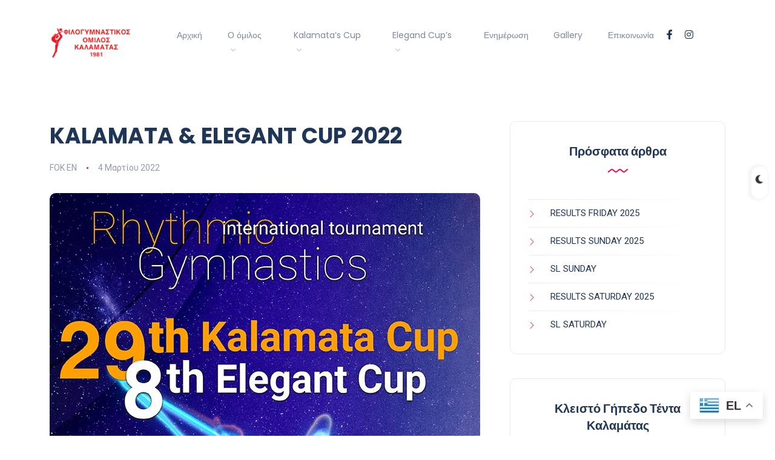

--- FILE ---
content_type: text/html; charset=UTF-8
request_url: https://fok.gr/kalamata-elegant-cup-2022-3/
body_size: 13340
content:
<!DOCTYPE html>
<html lang="el">
<head>
	<meta charset="UTF-8">
    <meta name="viewport" content="width=device-width, initial-scale=1.0">
    <meta http-equiv="X-UA-Compatible" content="IE=edge">
    <link rel="profile" href="http://gmpg.org/xfn/11" />
    <link rel="pingback" href="https://fok.gr/xmlrpc.php" />
    <title>KALAMATA &#038; ELEGANT CUP 2022 &#8211; Φιλογυμναστικός Όμιλος Καλαμάτας &#8211; Φ.Ο.Κ</title>
<meta name='robots' content='max-image-preview:large' />
	<style>img:is([sizes="auto" i], [sizes^="auto," i]) { contain-intrinsic-size: 3000px 1500px }</style>
	<link rel='dns-prefetch' href='//fonts.googleapis.com' />
<link rel="alternate" type="application/rss+xml" title="Ροή RSS &raquo; Φιλογυμναστικός Όμιλος Καλαμάτας - Φ.Ο.Κ" href="https://fok.gr/feed/" />
<link rel="alternate" type="application/rss+xml" title="Ροή Σχολίων &raquo; Φιλογυμναστικός Όμιλος Καλαμάτας - Φ.Ο.Κ" href="https://fok.gr/comments/feed/" />
<script>
window._wpemojiSettings = {"baseUrl":"https:\/\/s.w.org\/images\/core\/emoji\/16.0.1\/72x72\/","ext":".png","svgUrl":"https:\/\/s.w.org\/images\/core\/emoji\/16.0.1\/svg\/","svgExt":".svg","source":{"concatemoji":"https:\/\/fok.gr\/wp-includes\/js\/wp-emoji-release.min.js?ver=6.8.3"}};
/*! This file is auto-generated */
!function(s,n){var o,i,e;function c(e){try{var t={supportTests:e,timestamp:(new Date).valueOf()};sessionStorage.setItem(o,JSON.stringify(t))}catch(e){}}function p(e,t,n){e.clearRect(0,0,e.canvas.width,e.canvas.height),e.fillText(t,0,0);var t=new Uint32Array(e.getImageData(0,0,e.canvas.width,e.canvas.height).data),a=(e.clearRect(0,0,e.canvas.width,e.canvas.height),e.fillText(n,0,0),new Uint32Array(e.getImageData(0,0,e.canvas.width,e.canvas.height).data));return t.every(function(e,t){return e===a[t]})}function u(e,t){e.clearRect(0,0,e.canvas.width,e.canvas.height),e.fillText(t,0,0);for(var n=e.getImageData(16,16,1,1),a=0;a<n.data.length;a++)if(0!==n.data[a])return!1;return!0}function f(e,t,n,a){switch(t){case"flag":return n(e,"\ud83c\udff3\ufe0f\u200d\u26a7\ufe0f","\ud83c\udff3\ufe0f\u200b\u26a7\ufe0f")?!1:!n(e,"\ud83c\udde8\ud83c\uddf6","\ud83c\udde8\u200b\ud83c\uddf6")&&!n(e,"\ud83c\udff4\udb40\udc67\udb40\udc62\udb40\udc65\udb40\udc6e\udb40\udc67\udb40\udc7f","\ud83c\udff4\u200b\udb40\udc67\u200b\udb40\udc62\u200b\udb40\udc65\u200b\udb40\udc6e\u200b\udb40\udc67\u200b\udb40\udc7f");case"emoji":return!a(e,"\ud83e\udedf")}return!1}function g(e,t,n,a){var r="undefined"!=typeof WorkerGlobalScope&&self instanceof WorkerGlobalScope?new OffscreenCanvas(300,150):s.createElement("canvas"),o=r.getContext("2d",{willReadFrequently:!0}),i=(o.textBaseline="top",o.font="600 32px Arial",{});return e.forEach(function(e){i[e]=t(o,e,n,a)}),i}function t(e){var t=s.createElement("script");t.src=e,t.defer=!0,s.head.appendChild(t)}"undefined"!=typeof Promise&&(o="wpEmojiSettingsSupports",i=["flag","emoji"],n.supports={everything:!0,everythingExceptFlag:!0},e=new Promise(function(e){s.addEventListener("DOMContentLoaded",e,{once:!0})}),new Promise(function(t){var n=function(){try{var e=JSON.parse(sessionStorage.getItem(o));if("object"==typeof e&&"number"==typeof e.timestamp&&(new Date).valueOf()<e.timestamp+604800&&"object"==typeof e.supportTests)return e.supportTests}catch(e){}return null}();if(!n){if("undefined"!=typeof Worker&&"undefined"!=typeof OffscreenCanvas&&"undefined"!=typeof URL&&URL.createObjectURL&&"undefined"!=typeof Blob)try{var e="postMessage("+g.toString()+"("+[JSON.stringify(i),f.toString(),p.toString(),u.toString()].join(",")+"));",a=new Blob([e],{type:"text/javascript"}),r=new Worker(URL.createObjectURL(a),{name:"wpTestEmojiSupports"});return void(r.onmessage=function(e){c(n=e.data),r.terminate(),t(n)})}catch(e){}c(n=g(i,f,p,u))}t(n)}).then(function(e){for(var t in e)n.supports[t]=e[t],n.supports.everything=n.supports.everything&&n.supports[t],"flag"!==t&&(n.supports.everythingExceptFlag=n.supports.everythingExceptFlag&&n.supports[t]);n.supports.everythingExceptFlag=n.supports.everythingExceptFlag&&!n.supports.flag,n.DOMReady=!1,n.readyCallback=function(){n.DOMReady=!0}}).then(function(){return e}).then(function(){var e;n.supports.everything||(n.readyCallback(),(e=n.source||{}).concatemoji?t(e.concatemoji):e.wpemoji&&e.twemoji&&(t(e.twemoji),t(e.wpemoji)))}))}((window,document),window._wpemojiSettings);
</script>
<style id='wp-emoji-styles-inline-css'>

	img.wp-smiley, img.emoji {
		display: inline !important;
		border: none !important;
		box-shadow: none !important;
		height: 1em !important;
		width: 1em !important;
		margin: 0 0.07em !important;
		vertical-align: -0.1em !important;
		background: none !important;
		padding: 0 !important;
	}
</style>
<link rel='stylesheet' id='wp-block-library-css' href='https://fok.gr/wp-includes/css/dist/block-library/style.min.css?ver=6.8.3' media='all' />
<style id='wp-block-library-theme-inline-css'>
.wp-block-audio :where(figcaption){color:#555;font-size:13px;text-align:center}.is-dark-theme .wp-block-audio :where(figcaption){color:#ffffffa6}.wp-block-audio{margin:0 0 1em}.wp-block-code{border:1px solid #ccc;border-radius:4px;font-family:Menlo,Consolas,monaco,monospace;padding:.8em 1em}.wp-block-embed :where(figcaption){color:#555;font-size:13px;text-align:center}.is-dark-theme .wp-block-embed :where(figcaption){color:#ffffffa6}.wp-block-embed{margin:0 0 1em}.blocks-gallery-caption{color:#555;font-size:13px;text-align:center}.is-dark-theme .blocks-gallery-caption{color:#ffffffa6}:root :where(.wp-block-image figcaption){color:#555;font-size:13px;text-align:center}.is-dark-theme :root :where(.wp-block-image figcaption){color:#ffffffa6}.wp-block-image{margin:0 0 1em}.wp-block-pullquote{border-bottom:4px solid;border-top:4px solid;color:currentColor;margin-bottom:1.75em}.wp-block-pullquote cite,.wp-block-pullquote footer,.wp-block-pullquote__citation{color:currentColor;font-size:.8125em;font-style:normal;text-transform:uppercase}.wp-block-quote{border-left:.25em solid;margin:0 0 1.75em;padding-left:1em}.wp-block-quote cite,.wp-block-quote footer{color:currentColor;font-size:.8125em;font-style:normal;position:relative}.wp-block-quote:where(.has-text-align-right){border-left:none;border-right:.25em solid;padding-left:0;padding-right:1em}.wp-block-quote:where(.has-text-align-center){border:none;padding-left:0}.wp-block-quote.is-large,.wp-block-quote.is-style-large,.wp-block-quote:where(.is-style-plain){border:none}.wp-block-search .wp-block-search__label{font-weight:700}.wp-block-search__button{border:1px solid #ccc;padding:.375em .625em}:where(.wp-block-group.has-background){padding:1.25em 2.375em}.wp-block-separator.has-css-opacity{opacity:.4}.wp-block-separator{border:none;border-bottom:2px solid;margin-left:auto;margin-right:auto}.wp-block-separator.has-alpha-channel-opacity{opacity:1}.wp-block-separator:not(.is-style-wide):not(.is-style-dots){width:100px}.wp-block-separator.has-background:not(.is-style-dots){border-bottom:none;height:1px}.wp-block-separator.has-background:not(.is-style-wide):not(.is-style-dots){height:2px}.wp-block-table{margin:0 0 1em}.wp-block-table td,.wp-block-table th{word-break:normal}.wp-block-table :where(figcaption){color:#555;font-size:13px;text-align:center}.is-dark-theme .wp-block-table :where(figcaption){color:#ffffffa6}.wp-block-video :where(figcaption){color:#555;font-size:13px;text-align:center}.is-dark-theme .wp-block-video :where(figcaption){color:#ffffffa6}.wp-block-video{margin:0 0 1em}:root :where(.wp-block-template-part.has-background){margin-bottom:0;margin-top:0;padding:1.25em 2.375em}
</style>
<style id='classic-theme-styles-inline-css'>
/*! This file is auto-generated */
.wp-block-button__link{color:#fff;background-color:#32373c;border-radius:9999px;box-shadow:none;text-decoration:none;padding:calc(.667em + 2px) calc(1.333em + 2px);font-size:1.125em}.wp-block-file__button{background:#32373c;color:#fff;text-decoration:none}
</style>
<style id='global-styles-inline-css'>
:root{--wp--preset--aspect-ratio--square: 1;--wp--preset--aspect-ratio--4-3: 4/3;--wp--preset--aspect-ratio--3-4: 3/4;--wp--preset--aspect-ratio--3-2: 3/2;--wp--preset--aspect-ratio--2-3: 2/3;--wp--preset--aspect-ratio--16-9: 16/9;--wp--preset--aspect-ratio--9-16: 9/16;--wp--preset--color--black: #000000;--wp--preset--color--cyan-bluish-gray: #abb8c3;--wp--preset--color--white: #ffffff;--wp--preset--color--pale-pink: #f78da7;--wp--preset--color--vivid-red: #cf2e2e;--wp--preset--color--luminous-vivid-orange: #ff6900;--wp--preset--color--luminous-vivid-amber: #fcb900;--wp--preset--color--light-green-cyan: #7bdcb5;--wp--preset--color--vivid-green-cyan: #00d084;--wp--preset--color--pale-cyan-blue: #8ed1fc;--wp--preset--color--vivid-cyan-blue: #0693e3;--wp--preset--color--vivid-purple: #9b51e0;--wp--preset--gradient--vivid-cyan-blue-to-vivid-purple: linear-gradient(135deg,rgba(6,147,227,1) 0%,rgb(155,81,224) 100%);--wp--preset--gradient--light-green-cyan-to-vivid-green-cyan: linear-gradient(135deg,rgb(122,220,180) 0%,rgb(0,208,130) 100%);--wp--preset--gradient--luminous-vivid-amber-to-luminous-vivid-orange: linear-gradient(135deg,rgba(252,185,0,1) 0%,rgba(255,105,0,1) 100%);--wp--preset--gradient--luminous-vivid-orange-to-vivid-red: linear-gradient(135deg,rgba(255,105,0,1) 0%,rgb(207,46,46) 100%);--wp--preset--gradient--very-light-gray-to-cyan-bluish-gray: linear-gradient(135deg,rgb(238,238,238) 0%,rgb(169,184,195) 100%);--wp--preset--gradient--cool-to-warm-spectrum: linear-gradient(135deg,rgb(74,234,220) 0%,rgb(151,120,209) 20%,rgb(207,42,186) 40%,rgb(238,44,130) 60%,rgb(251,105,98) 80%,rgb(254,248,76) 100%);--wp--preset--gradient--blush-light-purple: linear-gradient(135deg,rgb(255,206,236) 0%,rgb(152,150,240) 100%);--wp--preset--gradient--blush-bordeaux: linear-gradient(135deg,rgb(254,205,165) 0%,rgb(254,45,45) 50%,rgb(107,0,62) 100%);--wp--preset--gradient--luminous-dusk: linear-gradient(135deg,rgb(255,203,112) 0%,rgb(199,81,192) 50%,rgb(65,88,208) 100%);--wp--preset--gradient--pale-ocean: linear-gradient(135deg,rgb(255,245,203) 0%,rgb(182,227,212) 50%,rgb(51,167,181) 100%);--wp--preset--gradient--electric-grass: linear-gradient(135deg,rgb(202,248,128) 0%,rgb(113,206,126) 100%);--wp--preset--gradient--midnight: linear-gradient(135deg,rgb(2,3,129) 0%,rgb(40,116,252) 100%);--wp--preset--font-size--small: 13px;--wp--preset--font-size--medium: 20px;--wp--preset--font-size--large: 36px;--wp--preset--font-size--x-large: 42px;--wp--preset--spacing--20: 0.44rem;--wp--preset--spacing--30: 0.67rem;--wp--preset--spacing--40: 1rem;--wp--preset--spacing--50: 1.5rem;--wp--preset--spacing--60: 2.25rem;--wp--preset--spacing--70: 3.38rem;--wp--preset--spacing--80: 5.06rem;--wp--preset--shadow--natural: 6px 6px 9px rgba(0, 0, 0, 0.2);--wp--preset--shadow--deep: 12px 12px 50px rgba(0, 0, 0, 0.4);--wp--preset--shadow--sharp: 6px 6px 0px rgba(0, 0, 0, 0.2);--wp--preset--shadow--outlined: 6px 6px 0px -3px rgba(255, 255, 255, 1), 6px 6px rgba(0, 0, 0, 1);--wp--preset--shadow--crisp: 6px 6px 0px rgba(0, 0, 0, 1);}:where(.is-layout-flex){gap: 0.5em;}:where(.is-layout-grid){gap: 0.5em;}body .is-layout-flex{display: flex;}.is-layout-flex{flex-wrap: wrap;align-items: center;}.is-layout-flex > :is(*, div){margin: 0;}body .is-layout-grid{display: grid;}.is-layout-grid > :is(*, div){margin: 0;}:where(.wp-block-columns.is-layout-flex){gap: 2em;}:where(.wp-block-columns.is-layout-grid){gap: 2em;}:where(.wp-block-post-template.is-layout-flex){gap: 1.25em;}:where(.wp-block-post-template.is-layout-grid){gap: 1.25em;}.has-black-color{color: var(--wp--preset--color--black) !important;}.has-cyan-bluish-gray-color{color: var(--wp--preset--color--cyan-bluish-gray) !important;}.has-white-color{color: var(--wp--preset--color--white) !important;}.has-pale-pink-color{color: var(--wp--preset--color--pale-pink) !important;}.has-vivid-red-color{color: var(--wp--preset--color--vivid-red) !important;}.has-luminous-vivid-orange-color{color: var(--wp--preset--color--luminous-vivid-orange) !important;}.has-luminous-vivid-amber-color{color: var(--wp--preset--color--luminous-vivid-amber) !important;}.has-light-green-cyan-color{color: var(--wp--preset--color--light-green-cyan) !important;}.has-vivid-green-cyan-color{color: var(--wp--preset--color--vivid-green-cyan) !important;}.has-pale-cyan-blue-color{color: var(--wp--preset--color--pale-cyan-blue) !important;}.has-vivid-cyan-blue-color{color: var(--wp--preset--color--vivid-cyan-blue) !important;}.has-vivid-purple-color{color: var(--wp--preset--color--vivid-purple) !important;}.has-black-background-color{background-color: var(--wp--preset--color--black) !important;}.has-cyan-bluish-gray-background-color{background-color: var(--wp--preset--color--cyan-bluish-gray) !important;}.has-white-background-color{background-color: var(--wp--preset--color--white) !important;}.has-pale-pink-background-color{background-color: var(--wp--preset--color--pale-pink) !important;}.has-vivid-red-background-color{background-color: var(--wp--preset--color--vivid-red) !important;}.has-luminous-vivid-orange-background-color{background-color: var(--wp--preset--color--luminous-vivid-orange) !important;}.has-luminous-vivid-amber-background-color{background-color: var(--wp--preset--color--luminous-vivid-amber) !important;}.has-light-green-cyan-background-color{background-color: var(--wp--preset--color--light-green-cyan) !important;}.has-vivid-green-cyan-background-color{background-color: var(--wp--preset--color--vivid-green-cyan) !important;}.has-pale-cyan-blue-background-color{background-color: var(--wp--preset--color--pale-cyan-blue) !important;}.has-vivid-cyan-blue-background-color{background-color: var(--wp--preset--color--vivid-cyan-blue) !important;}.has-vivid-purple-background-color{background-color: var(--wp--preset--color--vivid-purple) !important;}.has-black-border-color{border-color: var(--wp--preset--color--black) !important;}.has-cyan-bluish-gray-border-color{border-color: var(--wp--preset--color--cyan-bluish-gray) !important;}.has-white-border-color{border-color: var(--wp--preset--color--white) !important;}.has-pale-pink-border-color{border-color: var(--wp--preset--color--pale-pink) !important;}.has-vivid-red-border-color{border-color: var(--wp--preset--color--vivid-red) !important;}.has-luminous-vivid-orange-border-color{border-color: var(--wp--preset--color--luminous-vivid-orange) !important;}.has-luminous-vivid-amber-border-color{border-color: var(--wp--preset--color--luminous-vivid-amber) !important;}.has-light-green-cyan-border-color{border-color: var(--wp--preset--color--light-green-cyan) !important;}.has-vivid-green-cyan-border-color{border-color: var(--wp--preset--color--vivid-green-cyan) !important;}.has-pale-cyan-blue-border-color{border-color: var(--wp--preset--color--pale-cyan-blue) !important;}.has-vivid-cyan-blue-border-color{border-color: var(--wp--preset--color--vivid-cyan-blue) !important;}.has-vivid-purple-border-color{border-color: var(--wp--preset--color--vivid-purple) !important;}.has-vivid-cyan-blue-to-vivid-purple-gradient-background{background: var(--wp--preset--gradient--vivid-cyan-blue-to-vivid-purple) !important;}.has-light-green-cyan-to-vivid-green-cyan-gradient-background{background: var(--wp--preset--gradient--light-green-cyan-to-vivid-green-cyan) !important;}.has-luminous-vivid-amber-to-luminous-vivid-orange-gradient-background{background: var(--wp--preset--gradient--luminous-vivid-amber-to-luminous-vivid-orange) !important;}.has-luminous-vivid-orange-to-vivid-red-gradient-background{background: var(--wp--preset--gradient--luminous-vivid-orange-to-vivid-red) !important;}.has-very-light-gray-to-cyan-bluish-gray-gradient-background{background: var(--wp--preset--gradient--very-light-gray-to-cyan-bluish-gray) !important;}.has-cool-to-warm-spectrum-gradient-background{background: var(--wp--preset--gradient--cool-to-warm-spectrum) !important;}.has-blush-light-purple-gradient-background{background: var(--wp--preset--gradient--blush-light-purple) !important;}.has-blush-bordeaux-gradient-background{background: var(--wp--preset--gradient--blush-bordeaux) !important;}.has-luminous-dusk-gradient-background{background: var(--wp--preset--gradient--luminous-dusk) !important;}.has-pale-ocean-gradient-background{background: var(--wp--preset--gradient--pale-ocean) !important;}.has-electric-grass-gradient-background{background: var(--wp--preset--gradient--electric-grass) !important;}.has-midnight-gradient-background{background: var(--wp--preset--gradient--midnight) !important;}.has-small-font-size{font-size: var(--wp--preset--font-size--small) !important;}.has-medium-font-size{font-size: var(--wp--preset--font-size--medium) !important;}.has-large-font-size{font-size: var(--wp--preset--font-size--large) !important;}.has-x-large-font-size{font-size: var(--wp--preset--font-size--x-large) !important;}
:where(.wp-block-post-template.is-layout-flex){gap: 1.25em;}:where(.wp-block-post-template.is-layout-grid){gap: 1.25em;}
:where(.wp-block-columns.is-layout-flex){gap: 2em;}:where(.wp-block-columns.is-layout-grid){gap: 2em;}
:root :where(.wp-block-pullquote){font-size: 1.5em;line-height: 1.6;}
</style>
<link rel='stylesheet' id='webarting-slider-frontend-css' href='https://fok.gr/wp-content/plugins/webarting-slider/assets/slider.css?ver=1.1.0' media='all' />
<link rel='stylesheet' id='bootstrap-css' href='https://fok.gr/wp-content/themes/katen/css/bootstrap.min.css?ver=6.8.3' media='all' />
<link rel='stylesheet' id='font-awesome-6-css' href='https://fok.gr/wp-content/themes/katen/css/fontawesome.min.css?ver=6.8.3' media='all' />
<link rel='stylesheet' id='font-awesome-brands-css' href='https://fok.gr/wp-content/themes/katen/css/brands.min.css?ver=6.8.3' media='all' />
<link rel='stylesheet' id='font-awesome-solid-css' href='https://fok.gr/wp-content/themes/katen/css/solid.min.css?ver=6.8.3' media='all' />
<link rel='stylesheet' id='simple-line-icons-css' href='https://fok.gr/wp-content/themes/katen/css/simple-line-icons.css?ver=6.8.3' media='all' />
<link rel='stylesheet' id='slick-css' href='https://fok.gr/wp-content/themes/katen/css/slick.css?ver=6.8.3' media='all' />
<link rel='stylesheet' id='katen-default-style-css' href='https://fok.gr/wp-content/themes/katen/css/style.css?ver=6.8.3' media='all' />
<link rel='stylesheet' id='katen-style-css' href='https://fok.gr/wp-content/themes/katen/style.css?ver=6.8.3' media='all' />
<link rel='stylesheet' id='katen-primary-font-css' href='//fonts.googleapis.com/css2?family=Poppins%3Aital%2Cwght%400%2C300%3B0%2C400%3B0%2C500%3B0%2C600%3B0%2C700%3B1%2C300%3B1%2C400%3B1%2C500%3B1%2C600%3B1%2C700&#038;display=swap&#038;ver=1.0.0' media='all' />
<link rel='stylesheet' id='katen-secondary-font-css' href='//fonts.googleapis.com/css2?family=Roboto%3Aital%2Cwght%400%2C300%3B0%2C400%3B0%2C500%3B0%2C700%3B1%2C300%3B1%2C400%3B1%2C500&#038;display=swap&#038;ver=1.0.0' media='all' />
<link rel='stylesheet' id='katen-theme-color-css' href='https://fok.gr/wp-content/themes/katen/css/custom_script.css?ver=6.8.3' media='all' />
<style id='katen-theme-color-inline-css'>

            ::selection {
              color: #FFF;
              background: #ff0040;
              /* WebKit/Blink Browsers */
            }
            
            ::-moz-selection {
              color: #FFF;
              background: #ff0040;
              /* Gecko Browsers */
            }
            .slick-prev:hover,
            .slick-next:hover
            {
              background: #ff0040;
            }

            .navbar-nav li .nav-link.active,
            .contact-item .icon,
            .slick-dots li.slick-active button:before,
            .woocommerce ul.products li.product .onsale,
            .woocommerce span.onsale,
            .reading-bar
            {
              background: #ff0040;
              background: -webkit-linear-gradient(left, #ff0040 0%, #ff0040 100%);
              background: linear-gradient(to right, #ff0040 0%, #ff0040 100%);
            }

            .wc-block-grid .wc-block-grid__product-onsale
            {
              background: #ff0040 !important;
              background: -webkit-linear-gradient(left, #ff0040 0%, #ff0040 100%) !important;
              background: linear-gradient(to right, #ff0040 0%, #ff0040 100%) !important;
            }

            .post .category-badge,
            .btn-default, .wp-block-search button[type=submit], 
            .widget .searchform input[type=submit], 
            .comment-reply-link, 
            .post-password-form input[type=submit], 
            input[type=submit],
            .nav-pills .nav-link.active, 
            .nav-pills .show > .nav-link,
            .woocommerce #respond input#submit, 
            .woocommerce a.button, 
            .woocommerce button.button, 
            .woocommerce input.button,
            .woocommerce #respond input#submit:hover, 
            .woocommerce a.button:hover, 
            .woocommerce button.button:hover, 
            .woocommerce input.button:hover,
            .woocommerce div.product .woocommerce-tabs ul.tabs li.active,
            .wc-block-components-form .wc-block-components-text-input input:-webkit-autofill + label,
            .wc-block-components-form .wc-block-components-text-input.is-active label,
            .wc-block-components-text-input input:-webkit-autofill + label,
            .wc-block-components-text-input.is-active label,
            body:not(.woocommerce-block-theme-has-button-styles) .wc-block-components-button:not(.is-link),
            .wp-block-button__link 
            {
              background: #ff0040;
              background: -webkit-linear-gradient(left, #ff0040 0%, #ff0040 51%, #ff0040 100%);
              background: linear-gradient(to right, #ff0040 0%, #ff0040 51%, #ff0040 100%);
              background-size: 200% auto;
            }

            .icon-button,
            .page-item .page-numbers.current,
            .page-numbers:hover,
            .comments-pagination .page-numbers.current,
            .page-links li,
            .page-links li:hover,
            .page-links a li:hover,
            .woocommerce nav.woocommerce-pagination ul li a:focus, 
            .woocommerce nav.woocommerce-pagination ul li a:hover, 
            .woocommerce nav.woocommerce-pagination ul li span.current,
            .woocommerce .widget_product_search button.wp-element-button,
            .woocommerce .woocommerce-product-search button[type=submit]:not(:disabled),
            .woocommerce .woocommerce-product-search button:not(:disabled)
            {
              background: #ff0040;
              background: -webkit-linear-gradient(bottom, #ff0040 0%, #ff0040 51%, #ff0040 100%);
              background: linear-gradient(to top, #ff0040 0%, #ff0040 51%, #ff0040 100%);
              background-size: auto 200%;
            }

            .post .post-format,
            .post .post-format-sm,
            .post.post-list-sm .thumb .number,
            .post.post-list-sm.counter:before
            {
              background: #ff0040;
              background: -webkit-linear-gradient(bottom, #ff0040 0%, #ff0040 100%);
              background: linear-gradient(to top, #ff0040 0%, #ff0040 100%);
            }

            .book {
              --color: #ff0040;
            }

            a,
            header.dark .social-icons li a:hover,
            .text-logo .dot,
            .dropdown-item:focus, .dropdown-item:hover,
            .dropdown-item.active, .dropdown-item:active,
            .canvas-menu .vertical-menu li.current-menu-item a,
            .canvas-menu .vertical-menu li .switch,
            .post .post-title a:hover,
            .post .meta a:hover,
            .post .post-bottom .more-button a:hover,
            .about-author .details h4.name a:hover,
            .comments li.comment .details h4.name a:hover,
            .comments li.trackback .details h4.name a:hover,
            .comments li.pingback .details h4.name a:hover,
            .widget ul.list li a:before,
            .widget ul.list li a:hover,
            .tags a:hover,
            .tagcloud a:hover,
            .wp-block-tag-cloud a:hover,
            .btn-simple:hover,
            .btn-light:hover,
            .breadcrumb li a:hover,
            #return-to-top:hover,
            .social-icons a:hover,
            .slick-custom-buttons:hover,
            .widget ul li a:hover,
            .widget_categories ul li a:before,
            .widget_archive ul li a:before,
            .widget_meta ul li a:before,
            .widget_pages ul li a:before,
            .widget_recent_entries ul li a:before,
            .widget_nav_menu ul li a:before,
            .widget_block ul li a:before,
            .wp-block-calendar tfoot a,
            .wp-block-archives-list li a:hover,
            .wp-block-archives-list li a:before,
            .woocommerce div.product p.price, 
            .woocommerce div.product span.price,
            .woocommerce-info::before,
            .woocommerce .woocommerce-MyAccount-navigation ul li a:hover,
            body.dark .post .post-title a:hover,
            body.dark .widget ul li a:hover,
            body.dark .social-icons a:hover
            {
                color: #ff0040;
            }

            {
                color: #ff0040 !important;
            }

            .post .meta li:after,
            .woocommerce .widget_price_filter .ui-slider .ui-slider-range,
            .woocommerce .widget_price_filter .ui-slider .ui-slider-handle
            {
              background-color: #ff0040;
            }

            .tags a:hover,
            .tagcloud a:hover,
            .wp-block-tag-cloud a:hover,
            .btn-simple:hover,
            .form-control:focus, 
            .wp-block-search input[type=search]:focus, 
            .widget .searchform input[type=text]:focus, 
            .post-password-form input[type=password]:focus, 
            .comment-form-url input:focus,
            .comment-form-email input:focus,
            .comment-form-author input:focus,
            .comment-form-comment textarea:focus,
            #return-to-top:hover,
            .slick-custom-buttons:hover,
            body.dark #return-to-top:hover,
            body.dark .btn-simple:hover,
            body.dark .tags a:hover, 
            body.dark .tagcloud a:hover, 
            body.dark .wp-block-tag-cloud a:hover,
            body.dark .slick-custom-buttons:hover
            {
              border-color: #ff0040;
            }
            
            blockquote,
            .wp-block-quote,
            .wp-block-quote.is-large, .wp-block-quote.is-style-large
            {
              border-left-color: #ff0040;
            }

            .wp-block-quote.has-text-align-right 
            {
              border-right-color: #ff0040;
            }

            .woocommerce-error, .woocommerce-info, .woocommerce-message
            {
              border-top-color: #ff0040;
            }

            .lds-dual-ring:after {
              border-color: #ff0040 transparent #ff0040 transparent;
            }
            

            .slick-next:hover:before, .slick-next:focus:before, .slick-prev:hover:before, .slick-prev:focus:before {
                color: #ff0040;
            }
          
</style>
<script src="https://fok.gr/wp-includes/js/jquery/jquery.min.js?ver=3.7.1" id="jquery-core-js"></script>
<script src="https://fok.gr/wp-includes/js/jquery/jquery-migrate.min.js?ver=3.4.1" id="jquery-migrate-js"></script>
<link rel="https://api.w.org/" href="https://fok.gr/wp-json/" /><link rel="alternate" title="JSON" type="application/json" href="https://fok.gr/wp-json/wp/v2/posts/3182" /><link rel="EditURI" type="application/rsd+xml" title="RSD" href="https://fok.gr/xmlrpc.php?rsd" />
<meta name="generator" content="WordPress 6.8.3" />
<link rel="canonical" href="https://fok.gr/kalamata-elegant-cup-2022-3/" />
<link rel='shortlink' href='https://fok.gr/?p=3182' />
<link rel="alternate" title="oEmbed (JSON)" type="application/json+oembed" href="https://fok.gr/wp-json/oembed/1.0/embed?url=https%3A%2F%2Ffok.gr%2Fkalamata-elegant-cup-2022-3%2F" />
<link rel="alternate" title="oEmbed (XML)" type="text/xml+oembed" href="https://fok.gr/wp-json/oembed/1.0/embed?url=https%3A%2F%2Ffok.gr%2Fkalamata-elegant-cup-2022-3%2F&#038;format=xml" />
<meta name="generator" content="Elementor 3.33.0; features: e_font_icon_svg, additional_custom_breakpoints; settings: css_print_method-internal, google_font-disabled, font_display-optional">
			<style>
				.e-con.e-parent:nth-of-type(n+4):not(.e-lazyloaded):not(.e-no-lazyload),
				.e-con.e-parent:nth-of-type(n+4):not(.e-lazyloaded):not(.e-no-lazyload) * {
					background-image: none !important;
				}
				@media screen and (max-height: 1024px) {
					.e-con.e-parent:nth-of-type(n+3):not(.e-lazyloaded):not(.e-no-lazyload),
					.e-con.e-parent:nth-of-type(n+3):not(.e-lazyloaded):not(.e-no-lazyload) * {
						background-image: none !important;
					}
				}
				@media screen and (max-height: 640px) {
					.e-con.e-parent:nth-of-type(n+2):not(.e-lazyloaded):not(.e-no-lazyload),
					.e-con.e-parent:nth-of-type(n+2):not(.e-lazyloaded):not(.e-no-lazyload) * {
						background-image: none !important;
					}
				}
			</style>
			<link rel="icon" href="https://fok.gr/wp-content/uploads/2020/02/cropped-FOK-RED-e1583189179891-32x32.jpg" sizes="32x32" />
<link rel="icon" href="https://fok.gr/wp-content/uploads/2020/02/cropped-FOK-RED-e1583189179891-192x192.jpg" sizes="192x192" />
<link rel="apple-touch-icon" href="https://fok.gr/wp-content/uploads/2020/02/cropped-FOK-RED-e1583189179891-180x180.jpg" />
<meta name="msapplication-TileImage" content="https://fok.gr/wp-content/uploads/2020/02/cropped-FOK-RED-e1583189179891-270x270.jpg" />
<style id="kirki-inline-styles">header{background:#FFF;background-color:#FFF;background-repeat:repeat;background-position:center center;background-attachment:scroll;-webkit-background-size:cover;-moz-background-size:cover;-ms-background-size:cover;-o-background-size:cover;background-size:cover;}header:after{background-color:rgba(255, 255, 255, 0);}.single-post .main-content{margin-top:60px;margin-bottom:60px;}.single-cover:after{background-color:rgba(32, 54, 86, 0.6);}.main-content{margin-top:60px;margin-bottom:60px;}.author-page.about-author{margin-top:0px;margin-bottom:0px;}.page-header{background:#ff0040;background-color:#ff0040;}.page-header:after{background-color:rgba(255, 255, 255, 0);}.page-header h1{color:#ffffff;}</style>    
</head>

<body class="wp-singular post-template-default single single-post postid-3182 single-format-standard wp-theme-katen elementor-default elementor-kit-3921">


	<!-- Preloader -->
	<div id="preloader">
		<div class="book">
			<div class="inner">
				<div class="left"></div>
				<div class="middle"></div>
				<div class="right"></div>
			</div>
			<ul>
				<li></li>
				<li></li>
				<li></li>
				<li></li>
				<li></li>
				<li></li>
				<li></li>
				<li></li>
				<li></li>
				<li></li>
				<li></li>
				<li></li>
				<li></li>
				<li></li>
				<li></li>
				<li></li>
				<li></li>
				<li></li>
			</ul>
		</div>
	</div>
<div class="reading-bar-wrapper">
	<div class="reading-bar"></div>
</div>
	<div class="switcher-button ">
		<div class="switcher-button-inner-left"></div>
		<div class="switcher-button-inner"></div>
	</div>


<!-- canvas menu -->
<div class="canvas-menu d-flex align-items-end flex-column ">
	<!-- close button -->
	<button type="button" class="btn-close " aria-label="Close"></button>

	<!-- logo -->
	<div class="logo ">
			</div>

	<!-- menu -->
	<nav>
		<div class="menu-main-container"><ul id="primary-menu" class="vertical-menu"><li id="menu-item-6020" class="menu-item menu-item-type-post_type menu-item-object-page menu-item-home menu-item-6020"><a href="https://fok.gr/">Αρχική</a></li>
<li id="menu-item-382" class="menu-item menu-item-type-custom menu-item-object-custom menu-item-has-children menu-item-382"><a href="#">Ο όμιλος</a>
<ul class="sub-menu">
	<li id="menu-item-437" class="menu-item menu-item-type-post_type menu-item-object-page menu-item-437"><a href="https://fok.gr/%cf%83%ce%ba%ce%bf%cf%80%cf%8c%cf%82/">Σκοπός</a></li>
	<li id="menu-item-671" class="menu-item menu-item-type-post_type menu-item-object-page menu-item-671"><a href="https://fok.gr/%cf%84%ce%bf-%ce%b9%cf%83%cf%84%ce%bf%cf%81%ce%b9%ce%ba%cf%8c-%cf%84%ce%bf%cf%85-%ce%bf%ce%bc%ce%af%ce%bb%ce%bf%cf%85/">Ιστορικό</a></li>
	<li id="menu-item-387" class="menu-item menu-item-type-post_type menu-item-object-page menu-item-387"><a href="https://fok.gr/our-classes/">Τμήματα</a></li>
</ul>
</li>
<li id="menu-item-971" class="menu-item menu-item-type-post_type menu-item-object-page menu-item-has-children menu-item-971"><a href="https://fok.gr/kalamata-cup-2015/">Kalamata&#8217;s Cup</a>
<ul class="sub-menu">
	<li id="menu-item-6117" class="menu-item menu-item-type-custom menu-item-object-custom menu-item-6117"><a href="https://fok.gr/2024/02/">Kalamata Cup 2024</a></li>
	<li id="menu-item-6011" class="menu-item menu-item-type-custom menu-item-object-custom menu-item-6011"><a href="https://fok.gr/2024/02/">Αποτελέσματα 2024</a></li>
	<li id="menu-item-6131" class="menu-item menu-item-type-custom menu-item-object-custom menu-item-6131"><a href="https://fok.gr/2023/02/">Αποτελέσματα 2023</a></li>
	<li id="menu-item-6132" class="menu-item menu-item-type-custom menu-item-object-custom menu-item-6132"><a href="https://fok.gr/2022/03/">Αποτελέσματα 2022</a></li>
	<li id="menu-item-6133" class="menu-item menu-item-type-custom menu-item-object-custom menu-item-6133"><a href="https://fok.gr/2020/02/">Αποτελέσματα 2020</a></li>
	<li id="menu-item-6134" class="menu-item menu-item-type-custom menu-item-object-custom menu-item-6134"><a href="https://fok.gr/2019/02/">Αποτελέσματα 2019</a></li>
	<li id="menu-item-6135" class="menu-item menu-item-type-custom menu-item-object-custom menu-item-6135"><a href="https://fok.gr/2018/02/">Αποτελέσματα 2018</a></li>
	<li id="menu-item-6136" class="menu-item menu-item-type-custom menu-item-object-custom menu-item-6136"><a href="https://fok.gr/2018/02/">Αποτελέσματα 2017</a></li>
</ul>
</li>
<li id="menu-item-1225" class="menu-item menu-item-type-custom menu-item-object-custom menu-item-has-children menu-item-1225"><a href="#">Elegand Cup&#8217;s</a>
<ul class="sub-menu">
	<li id="menu-item-2625" class="menu-item menu-item-type-custom menu-item-object-custom menu-item-2625"><a href="https://fok.gr/2024/02/">Elegand Cup&#8217;s 2024</a></li>
	<li id="menu-item-6024" class="menu-item menu-item-type-custom menu-item-object-custom menu-item-6024"><a href="https://fok.gr/2024/02/">Αποτελέσματα 2024</a></li>
	<li id="menu-item-6137" class="menu-item menu-item-type-custom menu-item-object-custom menu-item-6137"><a href="https://fok.gr/2023/02/">Αποτελέσματα 2023</a></li>
	<li id="menu-item-6138" class="menu-item menu-item-type-custom menu-item-object-custom menu-item-6138"><a href="https://fok.gr/2022/03/">Αποτελέσματα 2022</a></li>
	<li id="menu-item-6139" class="menu-item menu-item-type-custom menu-item-object-custom menu-item-6139"><a href="https://fok.gr/2020/02/">Αποτελέσματα 2020</a></li>
	<li id="menu-item-6140" class="menu-item menu-item-type-custom menu-item-object-custom menu-item-6140"><a href="https://fok.gr/2019/02/">Αποτελέσματα 2019</a></li>
	<li id="menu-item-6141" class="menu-item menu-item-type-custom menu-item-object-custom menu-item-6141"><a href="https://fok.gr/2018/02/">Αποτελέσματα 2018</a></li>
	<li id="menu-item-6142" class="menu-item menu-item-type-custom menu-item-object-custom menu-item-6142"><a href="https://fok.gr/2018/02/">Αποτελέσματα 2017</a></li>
</ul>
</li>
<li id="menu-item-6021" class="menu-item menu-item-type-taxonomy menu-item-object-category menu-item-6021"><a href="https://fok.gr/category/%ce%b1%cf%84%ce%b1%ce%be%ce%b9%ce%bd%cf%8c%ce%bc%ce%b7%cf%84%ce%b1/">Ενημέρωση</a></li>
<li id="menu-item-388" class="menu-item menu-item-type-post_type menu-item-object-page menu-item-388"><a href="https://fok.gr/our-gallery/">Gallery</a></li>
<li id="menu-item-389" class="menu-item menu-item-type-post_type menu-item-object-page menu-item-389"><a href="https://fok.gr/contact-us/">Επικοινωνία</a></li>
</ul></div>	</nav>

	<!-- social icons -->
	</div>

<!-- site wrapper -->
<div class="site-wrapper">

	<div class="main-overlay"></div>

		<!-- header -->
	<header class="header-default ">
		<nav class="navbar navbar-expand-lg">
			<div class="container-xl">
				<a href="https://fok.gr/" class="navbar-brand logo-dark"><img src="https://fok.gr/wp-content/uploads/2016/02/fok-logo-2111.png" alt="Φιλογυμναστικός Όμιλος Καλαμάτας - Φ.Ο.Κ" width="140" height="" /></a><a href="https://fok.gr/" class="navbar-brand logo-light"><img src="https://fok.gr/wp-content/uploads/2025/11/fok-logo-light.png" alt="Φιλογυμναστικός Όμιλος Καλαμάτας - Φ.Ο.Κ" width="140" height="" /></a>
				<div class="collapse navbar-collapse">
					<ul id="menu-main" class="navbar-nav mr-auto "><li  class="menu-item menu-item-type-post_type menu-item-object-page menu-item-home nav-item nav-item-6020"><a href="https://fok.gr/" class="nav-link ">Αρχική</a></li>
<li  class="menu-item menu-item-type-custom menu-item-object-custom menu-item-has-children dropdown nav-item nav-item-382"><a href="#" class="nav-link "  aria-haspopup="true" aria-expanded="false">Ο όμιλος</a>
<ul class="dropdown-menu  depth_0">
	<li  class="menu-item menu-item-type-post_type menu-item-object-page nav-item nav-item-437"><a href="https://fok.gr/%cf%83%ce%ba%ce%bf%cf%80%cf%8c%cf%82/" class="dropdown-item ">Σκοπός</a></li>
	<li  class="menu-item menu-item-type-post_type menu-item-object-page nav-item nav-item-671"><a href="https://fok.gr/%cf%84%ce%bf-%ce%b9%cf%83%cf%84%ce%bf%cf%81%ce%b9%ce%ba%cf%8c-%cf%84%ce%bf%cf%85-%ce%bf%ce%bc%ce%af%ce%bb%ce%bf%cf%85/" class="dropdown-item ">Ιστορικό</a></li>
	<li  class="menu-item menu-item-type-post_type menu-item-object-page nav-item nav-item-387"><a href="https://fok.gr/our-classes/" class="dropdown-item ">Τμήματα</a></li>
</ul>
</li>
<li  class="menu-item menu-item-type-post_type menu-item-object-page menu-item-has-children dropdown nav-item nav-item-971"><a href="https://fok.gr/kalamata-cup-2015/" class="nav-link "  aria-haspopup="true" aria-expanded="false">Kalamata&#8217;s Cup</a>
<ul class="dropdown-menu  depth_0">
	<li  class="menu-item menu-item-type-custom menu-item-object-custom nav-item nav-item-6117"><a href="https://fok.gr/2024/02/" class="dropdown-item ">Kalamata Cup 2024</a></li>
	<li  class="menu-item menu-item-type-custom menu-item-object-custom nav-item nav-item-6011"><a href="https://fok.gr/2024/02/" class="dropdown-item ">Αποτελέσματα 2024</a></li>
	<li  class="menu-item menu-item-type-custom menu-item-object-custom nav-item nav-item-6131"><a href="https://fok.gr/2023/02/" class="dropdown-item ">Αποτελέσματα 2023</a></li>
	<li  class="menu-item menu-item-type-custom menu-item-object-custom nav-item nav-item-6132"><a href="https://fok.gr/2022/03/" class="dropdown-item ">Αποτελέσματα 2022</a></li>
	<li  class="menu-item menu-item-type-custom menu-item-object-custom nav-item nav-item-6133"><a href="https://fok.gr/2020/02/" class="dropdown-item ">Αποτελέσματα 2020</a></li>
	<li  class="menu-item menu-item-type-custom menu-item-object-custom nav-item nav-item-6134"><a href="https://fok.gr/2019/02/" class="dropdown-item ">Αποτελέσματα 2019</a></li>
	<li  class="menu-item menu-item-type-custom menu-item-object-custom nav-item nav-item-6135"><a href="https://fok.gr/2018/02/" class="dropdown-item ">Αποτελέσματα 2018</a></li>
	<li  class="menu-item menu-item-type-custom menu-item-object-custom nav-item nav-item-6136"><a href="https://fok.gr/2018/02/" class="dropdown-item ">Αποτελέσματα 2017</a></li>
</ul>
</li>
<li  class="menu-item menu-item-type-custom menu-item-object-custom menu-item-has-children dropdown nav-item nav-item-1225"><a href="#" class="nav-link "  aria-haspopup="true" aria-expanded="false">Elegand Cup&#8217;s</a>
<ul class="dropdown-menu  depth_0">
	<li  class="menu-item menu-item-type-custom menu-item-object-custom nav-item nav-item-2625"><a href="https://fok.gr/2024/02/" class="dropdown-item ">Elegand Cup&#8217;s 2024</a></li>
	<li  class="menu-item menu-item-type-custom menu-item-object-custom nav-item nav-item-6024"><a href="https://fok.gr/2024/02/" class="dropdown-item ">Αποτελέσματα 2024</a></li>
	<li  class="menu-item menu-item-type-custom menu-item-object-custom nav-item nav-item-6137"><a href="https://fok.gr/2023/02/" class="dropdown-item ">Αποτελέσματα 2023</a></li>
	<li  class="menu-item menu-item-type-custom menu-item-object-custom nav-item nav-item-6138"><a href="https://fok.gr/2022/03/" class="dropdown-item ">Αποτελέσματα 2022</a></li>
	<li  class="menu-item menu-item-type-custom menu-item-object-custom nav-item nav-item-6139"><a href="https://fok.gr/2020/02/" class="dropdown-item ">Αποτελέσματα 2020</a></li>
	<li  class="menu-item menu-item-type-custom menu-item-object-custom nav-item nav-item-6140"><a href="https://fok.gr/2019/02/" class="dropdown-item ">Αποτελέσματα 2019</a></li>
	<li  class="menu-item menu-item-type-custom menu-item-object-custom nav-item nav-item-6141"><a href="https://fok.gr/2018/02/" class="dropdown-item ">Αποτελέσματα 2018</a></li>
	<li  class="menu-item menu-item-type-custom menu-item-object-custom nav-item nav-item-6142"><a href="https://fok.gr/2018/02/" class="dropdown-item ">Αποτελέσματα 2017</a></li>
</ul>
</li>
<li  class="menu-item menu-item-type-taxonomy menu-item-object-category nav-item nav-item-6021"><a href="https://fok.gr/category/%ce%b1%cf%84%ce%b1%ce%be%ce%b9%ce%bd%cf%8c%ce%bc%ce%b7%cf%84%ce%b1/" class="nav-link ">Ενημέρωση</a></li>
<li  class="menu-item menu-item-type-post_type menu-item-object-page nav-item nav-item-388"><a href="https://fok.gr/our-gallery/" class="nav-link ">Gallery</a></li>
<li  class="menu-item menu-item-type-post_type menu-item-object-page nav-item nav-item-389"><a href="https://fok.gr/contact-us/" class="nav-link ">Επικοινωνία</a></li>
</ul>				</div>

				<!-- header right section -->
				<div class="header-right">
					
		<ul class="social-icons list-unstyled list-inline mb-0 ">
		    		        <li class="list-inline-item">
		            <a href="https://www.facebook.com/p/Fok----100027208582817/" target="_blank">
		                <i class="fa-brands fa-facebook-f"></i>
		            </a>
		        </li>
		    		        <li class="list-inline-item">
		            <a href="#" target="_blank">
		                <i class="fa-brands fa-instagram"></i>
		            </a>
		        </li>
		    		</ul>

					<!-- header buttons -->
					<div class="header-buttons">
												<button class="burger-menu icon-button d-lg-none d-xl-none d-xl-inline-flex">
							<span class="burger-icon"></span>
						</button>
					</div>
				</div>
			</div>
		</nav>
	</header>


<!-- section main content -->
<section class="main-content">
	
	<div class="container-xl post-container">

		
		<div class="row gy-4">

			<div class="col-lg-8">

				<div class="post post-single">

					<!-- post header -->
					<div class="post-header">
						<h1 class="title mt-0 mb-3">KALAMATA &#038; ELEGANT CUP 2022</h1>
													<ul class="meta list-inline mb-0">
																	<li class="list-inline-item"><a href="https://fok.gr/category/fok-en/" rel="category tag">FOK EN</a></li>

																	<li class="list-inline-item">4 Μαρτίου 2022</li>
															</ul>
											</div>

					<!-- blog item -->
					<article id="post-3182" class="is-single post-content clearfix post-3182 post type-post status-publish format-standard has-post-thumbnail hentry category-fok-en">

						<div class="clearfix">
							<div class="featured-image"><img width="711" height="711" src="https://fok.gr/wp-content/uploads/2022/03/POSTER-20221.jpg" class="attachment-full size-full wp-post-image" alt="" decoding="async" fetchpriority="high" srcset="https://fok.gr/wp-content/uploads/2022/03/POSTER-20221.jpg 711w, https://fok.gr/wp-content/uploads/2022/03/POSTER-20221-150x150.jpg 150w, https://fok.gr/wp-content/uploads/2022/03/POSTER-20221-300x300.jpg 300w, https://fok.gr/wp-content/uploads/2022/03/POSTER-20221-260x260.jpg 260w, https://fok.gr/wp-content/uploads/2022/03/POSTER-20221-189x189.jpg 189w" sizes="(max-width: 711px) 100vw, 711px" /></div><p><a href="https://fok.gr/wp-content/uploads/2022/03/POSTER-2022.jpg"><img decoding="async" class="alignnone size-full wp-image-3172" src="https://fok.gr/wp-content/uploads/2022/03/POSTER-2022.jpg" alt="POSTER 2022" width="953" height="1417" srcset="https://fok.gr/wp-content/uploads/2022/03/POSTER-2022.jpg 953w, https://fok.gr/wp-content/uploads/2022/03/POSTER-2022-202x300.jpg 202w, https://fok.gr/wp-content/uploads/2022/03/POSTER-2022-689x1024.jpg 689w" sizes="(max-width: 953px) 100vw, 953px" /></a></p>
							<!-- mfunc katen_set_post_views($post_id); --><!-- /mfunc -->
						</div>
						
													<footer class="clearfix">
								<!-- post bottom section -->
								<div class="post-bottom">
									<div class="row d-flex align-items-center">
										<div class="col-md-6 col-12">    <div class="single-post-share">
      <span class="share-text">Share this:</span>
      <ul class="social-icons list-unstyled list-inline mt-2 float-md-start">
          <li class="list-inline-item"><a href="https://www.facebook.com/sharer/sharer.php?u=https://fok.gr/kalamata-elegant-cup-2022-3/" target="_blank"><i class="fab fa-facebook-f"></i></a></li>
          <li class="list-inline-item"><a href="https://twitter.com/intent/tweet?url=https://fok.gr/kalamata-elegant-cup-2022-3/&text=KALAMATA &#038; ELEGANT CUP 2022" target="_blank"><i class="fab fa-twitter"></i></a></li>
          <li class="list-inline-item"><a href="https://www.linkedin.com/shareArticle?mini=true&url=https://fok.gr/kalamata-elegant-cup-2022-3/&title=KALAMATA &#038; ELEGANT CUP 2022" target="_blank"><i class="fab fa-linkedin-in"></i></a></li>
          <li class="list-inline-item"><a href="https://pinterest.com/pin/create/button/?url=https://fok.gr/kalamata-elegant-cup-2022-3/&media=&description=KALAMATA &#038; ELEGANT CUP 2022" target="_blank"><i class="fab fa-pinterest"></i></a></li>
          <li class="list-inline-item"><a href="https://t.me/share/url?url=https://fok.gr/kalamata-elegant-cup-2022-3/&text=KALAMATA &#038; ELEGANT CUP 2022" target="_blank"><i class="fab fa-telegram-plane"></i></a></li>
          <li class="list-inline-item"><a href="mailto:info@example.com?&subject=&cc=&bcc=&body=https://fok.gr/kalamata-elegant-cup-2022-3/"><i class="far fa-envelope"></i></a></li>
      </ul>
    </div>

</div>									</div>
								</div>
							</footer>
											</article>

						  
	<div class="row nextprev-post-wrapper">
		<div class="col-md-6 col-12">
							<div class="nextprev-post prev">
					<span class="nextprev-text">Previous Post</span>
					<h5 class="post-title"><a href="https://fok.gr/starting-list-2022/">
						STARTING LIST 2022					</a></h5>
				</div>
					</div>
		<div class="col-md-6 col-12">
							<div class="nextprev-post next">
					<span class="nextprev-text">Next Post</span>
					<h5 class="post-title"><a href="https://fok.gr/live-stream-kalamata-elegant-cup-2022/">
						LIVE STREAM- Kalamata &#038; Elegant Cup 2022					</a></h5>
				</div>
					</div>
	</div>
  
	
					
				</div>

			</div>

							<div class="col-md-4">
					<div class="sidebar">
    
		<div id="recent-posts-2" class="widget rounded widget_recent_entries">
		<div class="widget-header text-center"><h3 class="widget-title">Πρόσφατα άρθρα</h3>
    <svg width="33" height="6" xmlns="http://www.w3.org/2000/svg">
        <defs>
            <linearGradient id="gradient" x1="0%" y1="0%" x2="100%" y2="0%">
                <stop offset="0%" stop-color="#ff0040"></stop>
                <stop offset="100%" stop-color="#ff0040"></stop>
            </linearGradient>
            </defs>
        <path d="M33 1c-3.3 0-3.3 4-6.598 4C23.1 5 23.1 1 19.8 1c-3.3 0-3.3 4-6.599 4-3.3 0-3.3-4-6.6-4S3.303 5 0 5" stroke="url(#gradient)" stroke-width="2" fill="none"></path>
    </svg></div>
		<ul>
											<li>
					<a href="https://fok.gr/results-friday-2025/">RESULTS FRIDAY 2025</a>
									</li>
											<li>
					<a href="https://fok.gr/results-sunday-2/">RESULTS SUNDAY 2025</a>
									</li>
											<li>
					<a href="https://fok.gr/sl-sunday-2/">SL SUNDAY</a>
									</li>
											<li>
					<a href="https://fok.gr/results-saturday-2/">RESULTS  SATURDAY 2025</a>
									</li>
											<li>
					<a href="https://fok.gr/sl-saturday-2/">SL SATURDAY</a>
									</li>
					</ul>

		</div><div id="text-19" class="widget rounded widget_text"><div class="widget-header text-center"><h3 class="widget-title">Κλειστό Γήπεδο Τέντα Καλαμάτας</h3>
    <svg width="33" height="6" xmlns="http://www.w3.org/2000/svg">
        <defs>
            <linearGradient id="gradient" x1="0%" y1="0%" x2="100%" y2="0%">
                <stop offset="0%" stop-color="#ff0040"></stop>
                <stop offset="100%" stop-color="#ff0040"></stop>
            </linearGradient>
            </defs>
        <path d="M33 1c-3.3 0-3.3 4-6.598 4C23.1 5 23.1 1 19.8 1c-3.3 0-3.3 4-6.599 4-3.3 0-3.3-4-6.6-4S3.303 5 0 5" stroke="url(#gradient)" stroke-width="2" fill="none"></path>
    </svg></div>			<div class="textwidget"><iframe src="https://www.google.com/maps/embed?pb=!1m18!1m12!1m3!1d3184.756018640054!2d22.123320299999996!3d37.0394633!2m3!1f0!2f0!3f0!3m2!1i1024!2i768!4f13.1!3m3!1m2!1s0x1361b1121c1d76d7%3A0x7de3e9641b928feb!2zzprOu861zrnPg8-Ez4wgzpPOrs-AzrXOtM6_IM6kzq3Ovc-EzrEgzprOsc67zrHOvM6sz4TOsc-C!5e0!3m2!1sel!2sgr!4v1717849217732!5m2!1sel!2sgr" style="border:0;" allowfullscreen="" loading="lazy" referrerpolicy="no-referrer-when-downgrade"></iframe></div>
		</div><div id="archives-2" class="widget rounded widget_archive"><div class="widget-header text-center"><h3 class="widget-title">Ιστορικό</h3>
    <svg width="33" height="6" xmlns="http://www.w3.org/2000/svg">
        <defs>
            <linearGradient id="gradient" x1="0%" y1="0%" x2="100%" y2="0%">
                <stop offset="0%" stop-color="#ff0040"></stop>
                <stop offset="100%" stop-color="#ff0040"></stop>
            </linearGradient>
            </defs>
        <path d="M33 1c-3.3 0-3.3 4-6.598 4C23.1 5 23.1 1 19.8 1c-3.3 0-3.3 4-6.599 4-3.3 0-3.3-4-6.6-4S3.303 5 0 5" stroke="url(#gradient)" stroke-width="2" fill="none"></path>
    </svg></div>		<label class="screen-reader-text" for="archives-dropdown-2">Ιστορικό</label>
		<select id="archives-dropdown-2" name="archive-dropdown">
			
			<option value="">Επιλέξτε μήνα</option>
				<option value='https://fok.gr/2025/06/'> Ιούνιος 2025 </option>
	<option value='https://fok.gr/2025/02/'> Φεβρουάριος 2025 </option>
	<option value='https://fok.gr/2024/02/'> Φεβρουάριος 2024 </option>
	<option value='https://fok.gr/2023/03/'> Μάρτιος 2023 </option>
	<option value='https://fok.gr/2023/02/'> Φεβρουάριος 2023 </option>
	<option value='https://fok.gr/2022/12/'> Δεκέμβριος 2022 </option>
	<option value='https://fok.gr/2022/03/'> Μάρτιος 2022 </option>
	<option value='https://fok.gr/2022/02/'> Φεβρουάριος 2022 </option>
	<option value='https://fok.gr/2022/01/'> Ιανουάριος 2022 </option>
	<option value='https://fok.gr/2021/06/'> Ιούνιος 2021 </option>
	<option value='https://fok.gr/2020/11/'> Νοέμβριος 2020 </option>
	<option value='https://fok.gr/2020/10/'> Οκτώβριος 2020 </option>
	<option value='https://fok.gr/2020/05/'> Μάιος 2020 </option>
	<option value='https://fok.gr/2020/02/'> Φεβρουάριος 2020 </option>
	<option value='https://fok.gr/2020/01/'> Ιανουάριος 2020 </option>
	<option value='https://fok.gr/2019/12/'> Δεκέμβριος 2019 </option>
	<option value='https://fok.gr/2019/11/'> Νοέμβριος 2019 </option>
	<option value='https://fok.gr/2019/04/'> Απρίλιος 2019 </option>
	<option value='https://fok.gr/2019/02/'> Φεβρουάριος 2019 </option>
	<option value='https://fok.gr/2018/12/'> Δεκέμβριος 2018 </option>
	<option value='https://fok.gr/2018/09/'> Σεπτέμβριος 2018 </option>
	<option value='https://fok.gr/2018/02/'> Φεβρουάριος 2018 </option>
	<option value='https://fok.gr/2017/03/'> Μάρτιος 2017 </option>
	<option value='https://fok.gr/2017/02/'> Φεβρουάριος 2017 </option>
	<option value='https://fok.gr/2016/12/'> Δεκέμβριος 2016 </option>
	<option value='https://fok.gr/2016/06/'> Ιούνιος 2016 </option>
	<option value='https://fok.gr/2016/05/'> Μάιος 2016 </option>
	<option value='https://fok.gr/2016/04/'> Απρίλιος 2016 </option>
	<option value='https://fok.gr/2016/03/'> Μάρτιος 2016 </option>
	<option value='https://fok.gr/2016/02/'> Φεβρουάριος 2016 </option>
	<option value='https://fok.gr/2015/12/'> Δεκέμβριος 2015 </option>
	<option value='https://fok.gr/2015/04/'> Απρίλιος 2015 </option>
	<option value='https://fok.gr/2015/02/'> Φεβρουάριος 2015 </option>
	<option value='https://fok.gr/2015/01/'> Ιανουάριος 2015 </option>
	<option value='https://fok.gr/2014/10/'> Οκτώβριος 2014 </option>
	<option value='https://fok.gr/2014/09/'> Σεπτέμβριος 2014 </option>
	<option value='https://fok.gr/2014/06/'> Ιούνιος 2014 </option>

		</select>

			<script>
(function() {
	var dropdown = document.getElementById( "archives-dropdown-2" );
	function onSelectChange() {
		if ( dropdown.options[ dropdown.selectedIndex ].value !== '' ) {
			document.location.href = this.options[ this.selectedIndex ].value;
		}
	}
	dropdown.onchange = onSelectChange;
})();
</script>
</div><div id="text-3" class="widget rounded widget_text"><div class="widget-header text-center"><h3 class="widget-title">Επικοινωνία</h3>
    <svg width="33" height="6" xmlns="http://www.w3.org/2000/svg">
        <defs>
            <linearGradient id="gradient" x1="0%" y1="0%" x2="100%" y2="0%">
                <stop offset="0%" stop-color="#ff0040"></stop>
                <stop offset="100%" stop-color="#ff0040"></stop>
            </linearGradient>
            </defs>
        <path d="M33 1c-3.3 0-3.3 4-6.598 4C23.1 5 23.1 1 19.8 1c-3.3 0-3.3 4-6.599 4-3.3 0-3.3-4-6.6-4S3.303 5 0 5" stroke="url(#gradient)" stroke-width="2" fill="none"></path>
    </svg></div>			<div class="textwidget"><div class="textwidget">ΑΝΑΤΟΛΙΚΟ ΚΕΝΤΡΟ 14 ,Kαλαμάτα   τκ 24100<br>Μεσσηνία Ελλάδα<br>
<br>

<i class="icon-text icon-signal"></i> +30 6972677627
&nbsp;&nbsp;<i class="icon-text icon-envelope"></i> f.o.kalamatas@hotmail.com</div></div>
		</div></div>				</div>
			
		</div>

		
	</div> 
	<!-- end container -->
	
</section>
<!-- end main content -->

		  <!-- footer -->
	<footer class="footer">
					<div class="container-xl mb-5">
				<div class="row gx-5">
					<div class="col-md-4">
						<div id="nav_menu-2" class="widget footer-widget widget_nav_menu"><div class="widget-header"><h3 class="widget-title">Πλοήγηση</h3>
    <svg width="33" height="6" xmlns="http://www.w3.org/2000/svg">
        <defs>
            <linearGradient id="gradient" x1="0%" y1="0%" x2="100%" y2="0%">
                <stop offset="0%" stop-color="#ff0040"></stop>
                <stop offset="100%" stop-color="#ff0040"></stop>
            </linearGradient>
            </defs>
        <path d="M33 1c-3.3 0-3.3 4-6.598 4C23.1 5 23.1 1 19.8 1c-3.3 0-3.3 4-6.599 4-3.3 0-3.3-4-6.6-4S3.303 5 0 5" stroke="url(#gradient)" stroke-width="2" fill="none"></path>
    </svg></div><div class="menu-footer-menu-container"><ul id="menu-footer-menu" class="menu"><li id="menu-item-394" class="menu-item menu-item-type-post_type menu-item-object-page menu-item-394"><a href="https://fok.gr/our-blog/">Ενημέρωση</a></li>
<li id="menu-item-393" class="menu-item menu-item-type-post_type menu-item-object-page menu-item-393"><a href="https://fok.gr/our-trainers/">Προπονητές</a></li>
<li id="menu-item-392" class="menu-item menu-item-type-post_type menu-item-object-page menu-item-392"><a href="https://fok.gr/our-classes/">Τμήματα</a></li>
<li id="menu-item-391" class="menu-item menu-item-type-post_type menu-item-object-page menu-item-391"><a href="https://fok.gr/our-gallery/">Gallery</a></li>
<li id="menu-item-390" class="menu-item menu-item-type-post_type menu-item-object-page menu-item-390"><a href="https://fok.gr/contact-us/">Επικοινωνία</a></li>
<li id="menu-item-436" class="menu-item menu-item-type-post_type menu-item-object-page menu-item-436"><a href="https://fok.gr/%cf%83%ce%ba%ce%bf%cf%80%cf%8c%cf%82/">Σκοπός</a></li>
<li id="menu-item-1237" class="menu-item menu-item-type-custom menu-item-object-custom menu-item-1237"><a href="#pll_switcher">Επιλογέας γλώσσας</a></li>
</ul></div></div>					</div>
					<div class="col-md-4">
						<div id="nav_menu-3" class="widget footer-widget widget_nav_menu"><div class="widget-header"><h3 class="widget-title">Χρήσιμα</h3>
    <svg width="33" height="6" xmlns="http://www.w3.org/2000/svg">
        <defs>
            <linearGradient id="gradient" x1="0%" y1="0%" x2="100%" y2="0%">
                <stop offset="0%" stop-color="#ff0040"></stop>
                <stop offset="100%" stop-color="#ff0040"></stop>
            </linearGradient>
            </defs>
        <path d="M33 1c-3.3 0-3.3 4-6.598 4C23.1 5 23.1 1 19.8 1c-3.3 0-3.3 4-6.599 4-3.3 0-3.3-4-6.6-4S3.303 5 0 5" stroke="url(#gradient)" stroke-width="2" fill="none"></path>
    </svg></div><div class="menu-sidebar-menu-container"><ul id="menu-sidebar-menu" class="menu"><li id="menu-item-6185" class="menu-item menu-item-type-post_type menu-item-object-page menu-item-6185"><a href="https://fok.gr/live-streaming/">Ζωντανή μετάδοση</a></li>
<li id="menu-item-407" class="menu-item menu-item-type-post_type menu-item-object-page menu-item-407"><a href="https://fok.gr/google-maps/">Google Maps</a></li>
<li id="menu-item-408" class="menu-item menu-item-type-post_type menu-item-object-page menu-item-408"><a href="https://fok.gr/testimonials/">Testimonials</a></li>
</ul></div></div>					</div>
					<div class="col-md-4">
						<div id="text-10" class="widget footer-widget widget_text"><div class="widget-header"><h3 class="widget-title">Σύνδεσμοι</h3>
    <svg width="33" height="6" xmlns="http://www.w3.org/2000/svg">
        <defs>
            <linearGradient id="gradient" x1="0%" y1="0%" x2="100%" y2="0%">
                <stop offset="0%" stop-color="#ff0040"></stop>
                <stop offset="100%" stop-color="#ff0040"></stop>
            </linearGradient>
            </defs>
        <path d="M33 1c-3.3 0-3.3 4-6.598 4C23.1 5 23.1 1 19.8 1c-3.3 0-3.3 4-6.599 4-3.3 0-3.3-4-6.6-4S3.303 5 0 5" stroke="url(#gradient)" stroke-width="2" fill="none"></path>
    </svg></div>			<div class="textwidget"><ul>
<li><a href="http://www.gymnastics.gr/">Ελληνική Γυμναστική Ομοσπονδία</a></li>
<li><a href="http://www.fig-gymnastics.com/site/">International Gymnastics Federation (FIG)</a></li>
<li><a href="http://www.ueg.org/">European Union of Gymnastics (UEG)</a></li>
<li><a href="http://www.kalamata.gr/ ">Δήμος Καλαμάτας</a></li>
</ul></div>
		</div>					</div>
				</div>
			</div>
				<div class="container-xl">
			<div class="footer-inner">
				<div class="row d-flex align-items-center gy-4">
					<!-- copyright text -->
					<div class="col-md-4">
						<span class="copyright">
							© 2025 www.fok.gr. | Design by Webarting.						</span>
					</div>

					<!-- social icons -->
					<div class="col-md-4 text-center">
						
		<ul class="social-icons list-unstyled list-inline mb-0 ">
		    		        <li class="list-inline-item">
		            <a href="https://www.facebook.com/p/Fok----100027208582817/" target="_blank">
		                <i class="fa-brands fa-facebook-f"></i>
		            </a>
		        </li>
		    		        <li class="list-inline-item">
		            <a href="#" target="_blank">
		                <i class="fa-brands fa-instagram"></i>
		            </a>
		        </li>
		    		</ul>

					</div>

					<!-- go to top button -->
					<div class="col-md-4">
													<a href="#" id="return-to-top" class="float-md-end"><i class="icon-arrow-up"></i>Back to Top</a>
											</div>
				</div>
			</div>
		</div>
	</footer>

</div><!-- end site wrapper -->

<script type="speculationrules">
{"prefetch":[{"source":"document","where":{"and":[{"href_matches":"\/*"},{"not":{"href_matches":["\/wp-*.php","\/wp-admin\/*","\/wp-content\/uploads\/*","\/wp-content\/*","\/wp-content\/plugins\/*","\/wp-content\/themes\/katen\/*","\/*\\?(.+)"]}},{"not":{"selector_matches":"a[rel~=\"nofollow\"]"}},{"not":{"selector_matches":".no-prefetch, .no-prefetch a"}}]},"eagerness":"conservative"}]}
</script>
<div class="gtranslate_wrapper" id="gt-wrapper-32373267"></div>			<script>
				const lazyloadRunObserver = () => {
					const lazyloadBackgrounds = document.querySelectorAll( `.e-con.e-parent:not(.e-lazyloaded)` );
					const lazyloadBackgroundObserver = new IntersectionObserver( ( entries ) => {
						entries.forEach( ( entry ) => {
							if ( entry.isIntersecting ) {
								let lazyloadBackground = entry.target;
								if( lazyloadBackground ) {
									lazyloadBackground.classList.add( 'e-lazyloaded' );
								}
								lazyloadBackgroundObserver.unobserve( entry.target );
							}
						});
					}, { rootMargin: '200px 0px 200px 0px' } );
					lazyloadBackgrounds.forEach( ( lazyloadBackground ) => {
						lazyloadBackgroundObserver.observe( lazyloadBackground );
					} );
				};
				const events = [
					'DOMContentLoaded',
					'elementor/lazyload/observe',
				];
				events.forEach( ( event ) => {
					document.addEventListener( event, lazyloadRunObserver );
				} );
			</script>
			<script src="https://fok.gr/wp-content/plugins/webarting-slider/assets/slider.js?ver=1.1.0" id="webarting-slider-frontend-js"></script>
<script src="https://fok.gr/wp-content/themes/katen/js/popper.min.js?ver=6.8.3" id="popper-js"></script>
<script src="https://fok.gr/wp-content/themes/katen/js/bootstrap.min.js?ver=6.8.3" id="bootstrap-js"></script>
<script src="https://fok.gr/wp-content/themes/katen/js/infinite-scroll.min.js?ver=6.8.3" id="infinite-scroll-js"></script>
<script src="https://fok.gr/wp-content/themes/katen/js/slick.min.js?ver=6.8.3" id="slick-slider-js"></script>
<script src="https://fok.gr/wp-content/themes/katen/js/custom.js?ver=6.8.3" id="katen-custom-js-js"></script>
<script id="gt_widget_script_32373267-js-before">
window.gtranslateSettings = /* document.write */ window.gtranslateSettings || {};window.gtranslateSettings['32373267'] = {"default_language":"el","languages":["en","el"],"url_structure":"none","native_language_names":1,"detect_browser_language":1,"flag_style":"3d","wrapper_selector":"#gt-wrapper-32373267","alt_flags":{"en":"usa"},"float_switcher_open_direction":"top","switcher_horizontal_position":"right","switcher_vertical_position":"bottom","flags_location":"\/wp-content\/plugins\/gtranslate\/flags\/"};
</script><script src="https://fok.gr/wp-content/plugins/gtranslate/js/float.js?ver=6.8.3" data-no-optimize="1" data-no-minify="1" data-gt-orig-url="/kalamata-elegant-cup-2022-3/" data-gt-orig-domain="fok.gr" data-gt-widget-id="32373267" defer></script>
</body>
</html>

--- FILE ---
content_type: text/css
request_url: https://fok.gr/wp-content/plugins/webarting-slider/assets/slider.css?ver=1.1.0
body_size: 1556
content:
/* =========================================
   Webarting Slider – Frontend (theme-agnostic)
   ========================================= */

/* ========== ΒΑΣΗ ========== */
.wa-slider {
  position: relative;
  width: 100%;
  overflow: hidden;
  -webkit-backface-visibility: hidden; /* mobile shimmer fix */
  backface-visibility: hidden;
}

.wa-slider__track {
  display: flex;
  transition: transform 300ms ease;
  will-change: transform;
}

.wa-slide {
  position: relative;
  flex: 0 0 100%;
}

/* Εικόνα & σύνδεσμος (δεν αγγίζουμε κλάσεις theme) */
.wa-slide__link { display: block; }
.wa-slide__img {
  display: block;
  width: 100%;
  height: auto;
  object-fit: cover;
  -webkit-user-drag: none;
  user-select: none;
  pointer-events: none; /* αφήνει τα clicks στο link wrapper */
}

/* ========== BADGE (κάτω δεξιά) ========== */
.wa-slide__badge {
  position: absolute;
  right: 75px;
  bottom: 95px;
  padding: 10px 18px;
  border-radius: 999px;        /* pill */
  font-size: 18px;
  line-height: 1.25;
  font-weight: 500;
  max-width: 75%;
  word-wrap: break-word;
  white-space: normal;
  box-shadow: 0 2px 8px rgba(0,0,0,.18);
}

@media (min-width: 992px) {
  .wa-slide__badge {
    font-size: 40px;
    padding: 12px 22px;
  }
}

/* Προαιρετικό «μαξιλάρι» */
.wa-slide--pad .wa-slide__badge { bottom: 24px; right: 24px; }

/* ========== ΠΛΟΗΓΗΣΗ ========== */
.wa-nav {
  position: absolute;
  top: 50%;
  transform: translateY(-50%);
  border: 0;
  background: rgba(0,0,0,.42);
  color: #fff;
  width: 40px;
  height: 40px;
  border-radius: 999px;
  cursor: pointer;
  font-size: 18px;
  line-height: 40px;
  text-align: center;
  user-select: none;
  transition: background 160ms ease, transform 160ms ease;
}
.wa-prev { left: 10px; }
.wa-next { right: 10px; }

.wa-nav:hover { background: rgba(0,0,0,.6); }
.wa-nav:active { transform: translateY(-50%) scale(0.96); }

/* Προσβασιμότητα */
.wa-nav:focus,
.wa-nav:focus-visible { outline: 2px solid #fff; outline-offset: 2px; }
.wa-nav[disabled] { opacity: .4; cursor: default; pointer-events: none; }

/* ========== RTL ========== */
body.rtl .wa-prev { right: 10px; left: auto; }
body.rtl .wa-next { left: 10px; right: auto; }
body.rtl .wa-slide__badge { right: auto; left: 18px; }

/* ========== Reduced Motion ========== */
@media (prefers-reduced-motion: reduce) {
  .wa-slider__track { transition: none; }
  .wa-nav { transition: none; }
}

/* ========== Μικρά helpers (μόνο wa-*) ========== */
.wa-slider img { max-width: 100%; } /* προστασία από “σπασίματα” */

.wa-slider,
.wa-slider__track,
.wa-slide,
.wa-slide__link,
.wa-slide__img {
  padding: 0 !important;
  margin: 0 !important;
}

/* Προαιρετικό: σκιά γύρω από τον slider */
.wa-slider--shadow {
  box-shadow: 0 8px 24px rgba(0,0,0,.08);
  border-radius: 12px;
  overflow: hidden;
}

/* ---------------------------------
   Πλοήγηση (βελάκια slider)
   --------------------------------- */
.wa-nav {
  all: unset; /* Αφαιρεί ΟΛΑ τα styles του theme */
  position: absolute !important;
  top: 50% !important;
  transform: translateY(-50%) !important;
  display: flex !important;
  align-items: center !important;
  justify-content: center !important;
  width: 46px !important;
  height: 36px !important;
  background: rgba(0,0,0,.45) !important;
  color: #fff !important;
  border-radius: 10px !important; /* μικρή καμπυλότητα */
  cursor: pointer !important;
  font-size: 18px !important;
  line-height: 1 !important;
  text-align: center !important;
  user-select: none !important;
  transition: background 160ms ease, transform 160ms ease !important;
  z-index: 20 !important;
  box-shadow: 0 2px 6px rgba(0,0,0,.18) !important;
}

.wa-prev { left: 10px !important; }
.wa-next { right: 10px !important; }

.wa-nav:hover {
  background: rgba(0,0,0,.65) !important;
}
.wa-nav:active {
  transform: translateY(-50%) scale(0.96) !important;
}

.wa-nav:focus,
.wa-nav:focus-visible {
  outline: 2px solid #fff !important;
  outline-offset: 2px !important;
}

.wa-nav[disabled] {
  opacity: .4 !important;
  cursor: default !important;
  pointer-events: none !important;
}

--- FILE ---
content_type: text/javascript
request_url: https://fok.gr/wp-content/plugins/webarting-slider/assets/slider.js?ver=1.1.0
body_size: 1765
content:
(function () {
  var AUTOPLAY_MS = 3000;      // ανά 3"
  var SWIPE_THRESHOLD = 50;    // px για αλλαγή διαφάνειας

  function initSlider(root) {
    var track = root.querySelector('.wa-slider__track');
    var slides = Array.from(root.querySelectorAll('.wa-slide'));
    var prev = root.querySelector('.wa-prev');
    var next = root.querySelector('.wa-next');

    if (!track || !slides.length) return;

    var count = slides.length;
    var index = 0;
    var width = 0;
    var timer = null;

    // Σεβασμός σε reduced motion & one-slide
    var reduced = window.matchMedia && window.matchMedia('(prefers-reduced-motion: reduce)').matches;
    var wantsAutoplay = root.getAttribute('data-autoplay') === '1';
    var autoplay = wantsAutoplay && !reduced && count > 1;

    // --------- Μέτρηση / Sizing ----------
    function measure() {
      width = root.clientWidth || 0;
      slides.forEach(function (s) {
        s.style.width = width + 'px';
      });
      // προληπτικά: καθάρισε rounding λάθη
      track.style.transform = 'translate3d(' + (-index * width) + 'px,0,0)';
    }

    // ResizeObserver για πιο αξιόπιστο reflow
    var ro = typeof ResizeObserver !== 'undefined'
      ? new ResizeObserver(function () { measure(); })
      : null;

    if (ro) ro.observe(root);
    else window.addEventListener('resize', debounce(measure, 100), { passive: true });

    // Αρχική μέτρηση (και μετά από πιθανό load εικόνων)
    measure();
    // Αν οι εικόνες φορτώνουν αργά, ξαναμέτρα στο load
    window.addEventListener('load', measure, { once: true });

    // --------- Κίνηση ----------
    function clampLoop(i) {
      // Κυκλική μετάβαση
      if (i < 0) return count - 1;
      if (i >= count) return 0;
      return i;
    }

    function goTo(i) {
      index = clampLoop(i);
      track.style.transform = 'translate3d(' + (-index * width) + 'px,0,0)';
    }

    function onPrev() {
      stopAutoplay(); // σταμάτα προσωρινά με αλληλεπίδραση χρήστη
      goTo(index - 1);
      startAutoplay();
    }
    function onNext() {
      stopAutoplay(); // σταμάτα προσωρινά με αλληλεπίδραση χρήστη
      goTo(index + 1);
      startAutoplay();
    }

    // --------- Πλοήγηση με βελάκια ----------
    if (prev) prev.addEventListener('click', onPrev);
    if (next) next.addEventListener('click', onNext);

    // Απόκρυψη βελών αν μόνο 1 slide
    if (count <= 1) {
      if (prev) prev.style.display = 'none';
      if (next) next.style.display = 'none';
    }

    // --------- Swipe (Touch & Mouse) ----------
    var startX = 0, deltaX = 0, dragging = false;

    // Touch
    root.addEventListener('touchstart', function (e) {
      if (!e.touches || !e.touches[0]) return;
      dragging = true;
      startX = e.touches[0].clientX;
      deltaX = 0;
      stopAutoplay();
    }, { passive: true });

    root.addEventListener('touchmove', function (e) {
      if (!dragging) return;
      deltaX = e.touches[0].clientX - startX;
    }, { passive: true });

    root.addEventListener('touchend', function () {
      if (!dragging) return;
      dragging = false;
      if (deltaX > SWIPE_THRESHOLD) onPrev();
      else if (deltaX < -SWIPE_THRESHOLD) onNext();
      deltaX = 0;
      startAutoplay();
    });

    // Προαιρετικά: mouse drag (desktop)
    root.addEventListener('mousedown', function (e) {
      if (e.button !== 0) return;
      dragging = true;
      startX = e.clientX;
      deltaX = 0;
      stopAutoplay();
    });
    root.addEventListener('mousemove', function (e) {
      if (!dragging) return;
      deltaX = e.clientX - startX;
    });
    root.addEventListener('mouseup', function () {
      if (!dragging) return;
      dragging = false;
      if (deltaX > SWIPE_THRESHOLD) onPrev();
      else if (deltaX < -SWIPE_THRESHOLD) onNext();
      deltaX = 0;
      startAutoplay();
    });
    root.addEventListener('mouseleave', function () {
      if (!dragging) return;
      dragging = false;
      deltaX = 0;
      startAutoplay();
    });

    // --------- Keyboard (προαιρετικά) ----------
    root.addEventListener('keydown', function (e) {
      if (e.key === 'ArrowLeft') onPrev();
      else if (e.key === 'ArrowRight') onNext();
    });

    // --------- Autoplay ----------
    function startAutoplay() {
      if (!autoplay || timer) return;
      timer = setInterval(function () {
        goTo(index + 1); // κυκλικό
      }, AUTOPLAY_MS);
    }

    function stopAutoplay() {
      if (!timer) return;
      clearInterval(timer);
      timer = null;
    }

    root.addEventListener('mouseenter', stopAutoplay);
    root.addEventListener('mouseleave', startAutoplay);

    document.addEventListener('visibilitychange', function () {
      if (document.hidden) stopAutoplay();
      else startAutoplay();
    });

    // Εκκίνηση
    startAutoplay();
  }

  // Debounce helper
  function debounce(fn, wait) {
    var t;
    return function () {
      var ctx = this, args = arguments;
      clearTimeout(t);
      t = setTimeout(function () { fn.apply(ctx, args); }, wait);
    };
  }

  document.addEventListener('DOMContentLoaded', function () {
    document.querySelectorAll('.wa-slider').forEach(initSlider);
  });
})();